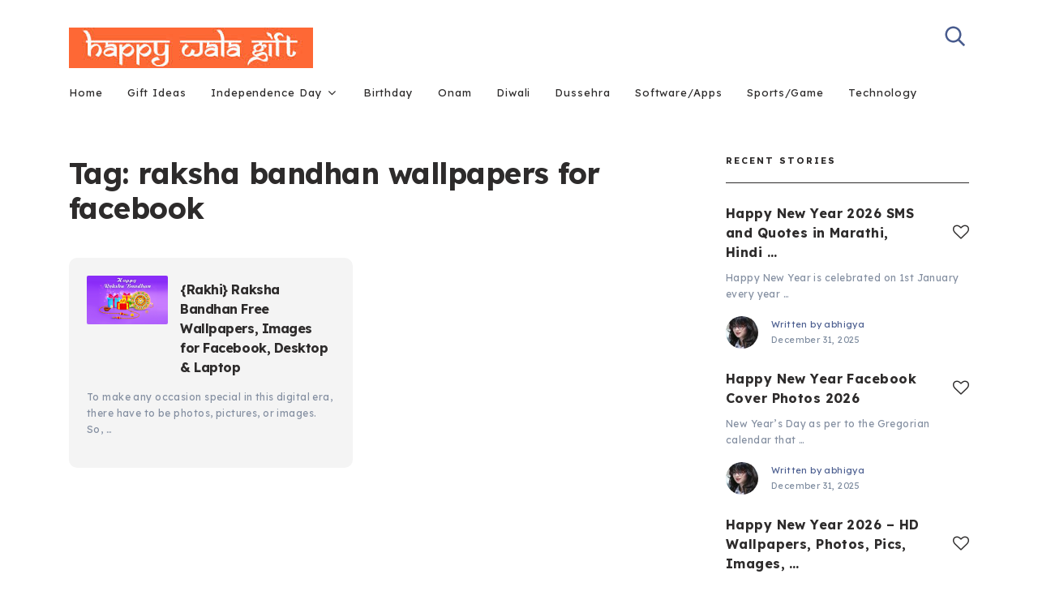

--- FILE ---
content_type: text/html; charset=utf-8
request_url: https://www.google.com/recaptcha/api2/aframe
body_size: 269
content:
<!DOCTYPE HTML><html><head><meta http-equiv="content-type" content="text/html; charset=UTF-8"></head><body><script nonce="MxZEsIXGok0iFVKaX35XGA">/** Anti-fraud and anti-abuse applications only. See google.com/recaptcha */ try{var clients={'sodar':'https://pagead2.googlesyndication.com/pagead/sodar?'};window.addEventListener("message",function(a){try{if(a.source===window.parent){var b=JSON.parse(a.data);var c=clients[b['id']];if(c){var d=document.createElement('img');d.src=c+b['params']+'&rc='+(localStorage.getItem("rc::a")?sessionStorage.getItem("rc::b"):"");window.document.body.appendChild(d);sessionStorage.setItem("rc::e",parseInt(sessionStorage.getItem("rc::e")||0)+1);localStorage.setItem("rc::h",'1769935352157');}}}catch(b){}});window.parent.postMessage("_grecaptcha_ready", "*");}catch(b){}</script></body></html>